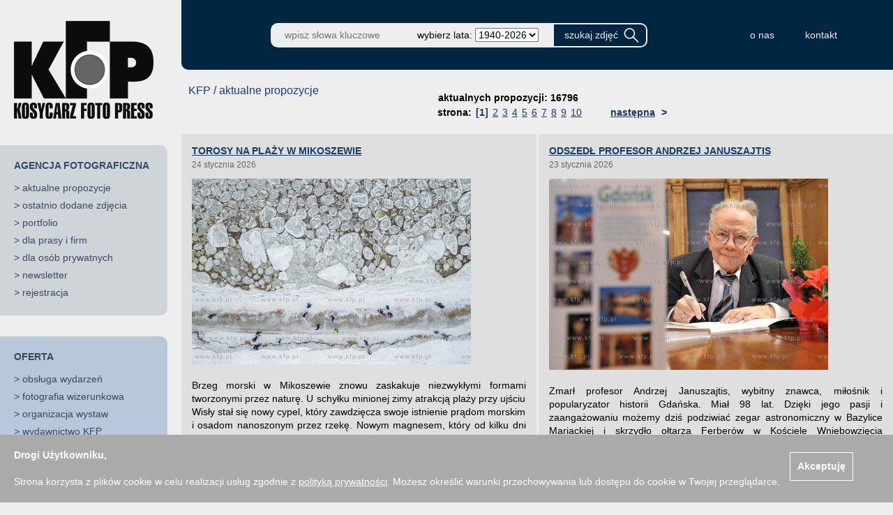

--- FILE ---
content_type: text/html; charset=UTF-8
request_url: https://kfp.pl/page,propozycje,cid,66,sid,8b19a4b7c168fc3121e6712a732ad75e,index.php
body_size: 40204
content:
<!DOCTYPE html>
      <html>
      <head>
              <title>Agencja Fotograficzna Kosycarz Foto Press KFP</title>
      <meta http-equiv="content-type" content="text/html; charset=utf-8" />
      <meta http-equiv="pragma" content="no-cache" />
      <meta http-equiv="cache-control" content="no-cache" />
      <meta name="viewport" content="width=device-width, initial-scale=1">
      <meta name="keywords" content="kosycarz,foto,press,agencja,fotograficzna,fotografia,prasa,fotoreportaż,fotoreporter,archiwum,fotograficzne,ilustracje,dokument,zdjęcia" />
      <meta name="description" content="Agencja Fotograficzna Kosycarz Foto Press KFP - fotografia prasowa, zdjęcia, fotoreportaż, fotoreporter, archiwum fotograficzne od 1945 roku, ilustracje, dokumentacja, baza zdjęć w internecie." />
      <meta name="robots" content="index,follow" />
      <meta property="article:published_time" content="" />
      <meta property="og:description" content="Agencja Fotograficzna Kosycarz Foto Press KFP - fotografia prasowa, zdjęcia, fotoreportaż, fotoreporter, archiwum fotograficzne od 1945 roku, ilustracje, dokumentacja, baza zdjęć w internecie." />
      <meta property="og:image" content="" />
      <meta property="og:image:type" content="" />
      <meta property="og:locale" content="pl_PL" />
      <meta property="og:site_name" content="kfp.pl" />
      <meta property="og:title" content="Agencja Fotograficzna Kosycarz Foto Press KFP" />
      <meta property="og:type" content="article" />
      <meta property="og:url" content="" />
      <meta property="twitter:card" content="summary_large_image" />
      <meta property="twitter:description" content="Agencja Fotograficzna Kosycarz Foto Press KFP - fotografia prasowa, zdjęcia, fotoreportaż, fotoreporter, archiwum fotograficzne od 1945 roku, ilustracje, dokumentacja, baza zdjęć w internecie." />
      <meta property="twitter:image" content="" />
      <meta property="twitter:title" content="Agencja Fotograficzna Kosycarz Foto Press KFP" />
      <meta property="twitter:url" content="" />
      <script type="text/javascript" src="/script/java.js"></script>
      <script type="text/javascript" src="/script/layer.js"></script>
      <script type="text/javascript" src="/script/AjaxRequest.js"></script>
      <script type="text/javascript" src="/script/AjaxPage.js"></script>
      <script src="/bower_components/jquery/dist/jquery.min.js" type="text/javascript"></script>
      <script src="/bower_components/jquery-ui/jquery-ui.min.js" type="text/javascript"></script>
      <script src="/bower_components/matchHeight/dist/jquery.matchHeight.js"></script>
      <script src="/bower_components/Modernizr/modernizr.custom.js"></script>
      <script type="text/javascript" src="/script/jquery.cookie.js"></script>
      <link rel="stylesheet" type="text/css" href="/css/s.css?1769341304" />
      
          </head>
      <body>
        <div id="gTemplate">
          <div id="gLeft">
                <script type="text/javascript">
    //<![CDATA[
      $(function() {

        $("#menuOpen").click(function () {
          $("#pageMenu").offset({top:0,left:0});
        });

        $("#menuClose").click(function () {
          $("#pageMenu").offset({top:0,left:-330});
        });

      });
    //]]>
    </script>

    <div id="pageMenu">
      <span id="menuClose">&times;</span>
      <div class="m_logo">
        <a href="/index.php">
                      <img src="/img/logo_light_kfp.png" width="200" height="143" alt="kfp.pl" />
                            </a>
      </div>
      <div class="m_agency_box">
        <div class="m_title">AGENCJA FOTOGRAFICZNA</div><div class="m_item">> <a href="/page,propozycje,cid,66,index.php" >aktualne propozycje</a></div><div class="m_item">> <a href="/page,ostatnie,cid,67,index.php" >ostatnio dodane zdjęcia</a></div><div class="m_item">> <a href="https://kfp.pl/o-firmie" target="_blank">portfolio</a></div><div class="m_item">> <a href="/page,content,cid,69,index.php" >dla prasy i firm</a></div><div class="m_item">> <a href="https://kfp.pl/sklep/kategorie/odbitki-kolekcjonerskie/zdjecie-na-zamowienie/zdjecie-na-zamowienie/" target="_blank">dla osób prywatnych</a></div><div class="m_item">> <a href="/page,newsletter,cid,71,index.php" >newsletter</a></div><div class="m_item">> <a href="/page,register,cid,85,index.php" >rejestracja</a></div>      </div>
      <div class="m_offer_box">
        <div class="m_title"><a href="/o-firmie/oferta" target="_blank">OFERTA</a></div><div class="m_item">> <a href="/o-firmie/obsluga-wydarzen/" target="_blank">obsługa wydarzeń</a></div><div class="m_item">> <a href="/o-firmie/fotografia-wizerunkowa/" target="_blank">fotografia wizerunkowa</a></div><div class="m_item">> <a href="/o-firmie/organizacja-wystaw/" target="_blank">organizacja wystaw</a></div><div class="m_item">> <a href="/o-firmie/wydawnictwo-kfp/" target="_blank">wydawnictwo KFP</a></div>      </div>
      <div class="m_shop_box">
        <div class="m_title"><a href="http://kosycarz.pl" target="_blank">SKLEP KFP</a></div><div class="m_item">> <a href="https://kosycarz.pl/kategoria-produktu/ksiegarnia-kfp/" target="_blank">książki i albumy</a></div><div class="m_item">> <a href="https://kosycarz.pl/kategoria-produktu/zdjecia-kolekcjonerskie/" target="_blank">odbitki kolekcjonerskie</a></div><div class="m_item">> <a href="https://kosycarz.pl/kategoria-produktu/zlota-kolekcja/" target="_blank">złota kolekcja zdjęć Zbigniewa Kosycarza</a></div><div class="m_item">> <a href="https://kosycarz.pl/kategoria-produktu/gadzety-fotograficzne/" target="_blank">upominki / koszulki</a></div>      </div>

              <div class="m_maciek_box">
          <div class="m_item"><a href="http://maciej_kosycarz.pinkas.pl" target="_blank"><img src="/img/maciej.png" width="130" height="162" alt="Maciej Kosycarz" /></a></div>
          <div class="m_title"><a href="http://maciej_kosycarz.pinkas.pl" target="_blank">WSPOMNIENIA<br />O MAĆKU<br />KOSYCARZU</a></div>
        </div>
        <div class="m_albums_box">
          <div class="m_title">WYDAWNICTWO KFP</div>
          <div class="m_item"><a href="https://kfp.pl/o-firmie/wydawnictwo-kfp" target="_blank"><img src="/img/albumy.png" width="230" height="192" alt="wydawnictwo KFP" /></a></div>
        </div>
      
    </div>
              </div>
          <div id="gTop">
                
<script type="text/javascript">
//<![CDATA[
$(function() {
ajaxGet("cartPlaceholder", "index.php?page=a_koszyk&amp;")});

//]]>
</script>
    
<script type="text/javascript">
//<![CDATA[
$(function() {
$("#inputSearch").focus()});

//]]>
</script>
    <form method="get" name="szukaj" action="/page,szukaj,index.php">
    <div id="pageHeader">
      <a href="/index.php">
                  <img class="h_logo" src="/img/logo_dark_kfp.png" width="157" height="114" alt="kfp.pl" />
                      </a>
      <div class="h_brake"></div>
      <input class="h_input" id="inputSearch" name="szukaj" value="" placeholder="wpisz słowa kluczowe" />
              <div class="h_year">wybierz lata:&nbsp; <select name="lata"><option value="">1940-2026</option><option value="2001-2099" >od 2001</option><option value="1900-2000" >do 2000</option><option value="2026-2026" >2026</option><option value="2025-2025" >2025</option><option value="2024-2024" >2024</option><option value="2023-2023" >2023</option><option value="2022-2022" >2022</option><option value="2021-2021" >2021</option><option value="2020-2020" >2020</option><option value="2019-2019" >2019</option><option value="2018-2018" >2018</option><option value="2017-2017" >2017</option><option value="2016-2016" >2016</option><option value="2010-2015" >2010-2015</option><option value="2005-2010" >2005-2010</option><option value="2000-2005" >2000-2005</option><option value="1995-2000" >1995-2000</option><option value="1990-1995" >1990-1995</option><option value="1985-1990" >1985-1990</option><option value="1980-1985" >1980-1985</option><option value="1975-1980" >1975-1980</option><option value="1970-1975" >1970-1975</option><option value="1965-1970" >1965-1970</option><option value="1960-1965" >1960-1965</option><option value="1955-1960" >1955-1960</option><option value="1950-1955" >1950-1955</option><option value="1945-1950" >1945-1950</option><option value="1940-1945" >1940-1945</option></select></div>
            <input class="h_button" type="submit" value="szukaj zdjęć" />
      <div id="cartPlaceholder"></div>
      <div class="h_brake"></div>

      <div class="h_links">
                  <a class="h_link" href="https://kfp.pl/o-firmie/" target="_blank">o nas</a>
                  <a class="h_link" href="/page,contact,cid,64,index.php" >kontakt</a>
                <div class="h_brake2"></div>
      </div>

      <span id="menuOpen">&#9776;</span>
    </div>
    </form>
              </div>
          <div id="gCenter">
                <script type="text/javascript">
    $(function() {
      if (!Modernizr.cssgrid) {
        $('.grid-cell').matchHeight();
      }
    });
    </script>

    <div id="proposalContainer">

      <div class="cmsHead">
        <span class="cmsTitle">KFP / aktualne propozycje</span>
        <div class="pagerContainer">
          <ul class="pages"><li class="text">aktualnych propozycji: 16796</li></ul><ul class="pages"><li class="emptyPrev">&nbsp;</li><li class="text">strona:</li><li class="active"><a href="/page,propozycje,cid,66,sid,8b19a4b7c168fc3121e6712a732ad75e,page_no,1,index.php">[1]</a></li><li class="passive"><a href="/page,propozycje,cid,66,sid,8b19a4b7c168fc3121e6712a732ad75e,page_no,2,index.php">2</a></li><li class="passive"><a href="/page,propozycje,cid,66,sid,8b19a4b7c168fc3121e6712a732ad75e,page_no,3,index.php">3</a></li><li class="passive"><a href="/page,propozycje,cid,66,sid,8b19a4b7c168fc3121e6712a732ad75e,page_no,4,index.php">4</a></li><li class="passive"><a href="/page,propozycje,cid,66,sid,8b19a4b7c168fc3121e6712a732ad75e,page_no,5,index.php">5</a></li><li class="passive"><a href="/page,propozycje,cid,66,sid,8b19a4b7c168fc3121e6712a732ad75e,page_no,6,index.php">6</a></li><li class="passive"><a href="/page,propozycje,cid,66,sid,8b19a4b7c168fc3121e6712a732ad75e,page_no,7,index.php">7</a></li><li class="passive"><a href="/page,propozycje,cid,66,sid,8b19a4b7c168fc3121e6712a732ad75e,page_no,8,index.php">8</a></li><li class="passive"><a href="/page,propozycje,cid,66,sid,8b19a4b7c168fc3121e6712a732ad75e,page_no,9,index.php">9</a></li><li class="passive"><a href="/page,propozycje,cid,66,sid,8b19a4b7c168fc3121e6712a732ad75e,page_no,10,index.php">10</a></li><li class="next"><a href="/page,propozycje,cid,66,sid,8b19a4b7c168fc3121e6712a732ad75e,page_no,2,index.php"><span>następna</span> ></a></li></ul>        </div>
        <span class="cmsSpacer"></span>
      </div>

      <div class="grid">
                  <div class="grid-cell">
            <div class="titleContainer"><a href="/wiadomosc/torosy-na-plazy-w-mikoszewie">TOROSY NA PLAŻY W MIKOSZEWIE</a></div>
            <div class="dateContainer">24 stycznia 2026</div>
            <div class="imageContainer"><a href="/wiadomosc/torosy-na-plazy-w-mikoszewie"><img src="/pic/mp/2a/m00140360.jpg" alt="" /></a></div>
            <div class="descContainer">
              <div style="text-align:justify; padding-top:8px;" class="desc">Brzeg morski w Mikoszewie znowu zaskakuje niezwykłymi formami tworzonymi przez naturę. U schyłku minionej zimy atrakcją plaży przy ujściu Wisły stał się nowy cypel, który zawdzięcza swoje istnienie prądom morskim i osadom nanoszonym przez rzekę. Nowym magnesem, który od kilku dni przyciąga...</div>
              <div style="float: left; padding: 5px 0;">    <a href="javascript:popup('http://www.facebook.com/share.php?u=https%3A%2F%2Fkfp.pl%2F%2F%2Fwiadomosc%2Ftorosy-na-plazy-w-mikoszewie',800,600)"><img src="/img/social_fb_small.png" alt="podziel się na Facebooku" /></a>&nbsp;
    <a href="javascript:popup('https://twitter.com/intent/tweet?url=https%3A%2F%2Fkfp.pl%2F%2F%2Fwiadomosc%2Ftorosy-na-plazy-w-mikoszewie&text=TOROSY%20NA%20PLA%C5%BBY%20W%20MIKOSZEWIE',800,600)"><img src="/img/social_twitter_small.png" alt="podziel się na Twitterze" /></a>
    </div>
              <div class="more"><a href="/wiadomosc/torosy-na-plazy-w-mikoszewie">więcej zdjęć z tego tematu &raquo;</a></div>
            </div>
          </div>
                  <div class="grid-cell">
            <div class="titleContainer"><a href="/wiadomosc/odszedl-profesor-andrzej-januszajtis">ODSZEDŁ PROFESOR ANDRZEJ JANUSZAJTIS</a></div>
            <div class="dateContainer">23 stycznia 2026</div>
            <div class="imageContainer"><a href="/wiadomosc/odszedl-profesor-andrzej-januszajtis"><img src="/pic/mp/4d/k00022446.jpg" alt="" /></a></div>
            <div class="descContainer">
              <div style="text-align:justify; padding-top:8px;" class="desc">Zmarł profesor Andrzej Januszajtis, wybitny znawca, miłośnik i popularyzator historii Gdańska. Miał 98 lat. Dzięki jego pasji i zaangażowaniu możemy dziś podziwiać zegar astronomiczny w Bazylice Mariackiej i skrzydło ołtarza Ferberów w Kościele Wniebowzięcia Najświętszej Marii Panny...</div>
              <div style="float: left; padding: 5px 0;">    <a href="javascript:popup('http://www.facebook.com/share.php?u=https%3A%2F%2Fkfp.pl%2F%2F%2Fwiadomosc%2Fodszedl-profesor-andrzej-januszajtis',800,600)"><img src="/img/social_fb_small.png" alt="podziel się na Facebooku" /></a>&nbsp;
    <a href="javascript:popup('https://twitter.com/intent/tweet?url=https%3A%2F%2Fkfp.pl%2F%2F%2Fwiadomosc%2Fodszedl-profesor-andrzej-januszajtis&text=ODSZED%C5%81%20PROFESOR%20ANDRZEJ%20JANUSZAJTIS',800,600)"><img src="/img/social_twitter_small.png" alt="podziel się na Twitterze" /></a>
    </div>
              <div class="more"><a href="/wiadomosc/odszedl-profesor-andrzej-januszajtis">więcej zdjęć z tego tematu &raquo;</a></div>
            </div>
          </div>
                  <div class="grid-cell">
            <div class="titleContainer"><a href="/wiadomosc/zatoka-pucka-skuta-lodem">ZATOKA PUCKA SKUTA LODEM</a></div>
            <div class="dateContainer">19 stycznia 2026</div>
            <div class="imageContainer"><a href="/wiadomosc/zatoka-pucka-skuta-lodem"><img src="/pic/mp/7e/m00140321.jpg" alt="" /></a></div>
            <div class="descContainer">
              <div style="text-align:justify; padding-top:8px;" class="desc">Zamarznięta Zatoka Pucka to w XXI wieku rzadko widywany nad Bałtykiem, wręcz wyjątkowy krajobraz. Po ostatnich silnych mrozach na płytkim akwenie, osłoniętym przez Mierzeję Helską. powstała zwarta pokrywa lodowa. Prognozy na kolejne dni mówią, że będzie jej przybywać. Miłośnicy spacerów...</div>
              <div style="float: left; padding: 5px 0;">    <a href="javascript:popup('http://www.facebook.com/share.php?u=https%3A%2F%2Fkfp.pl%2F%2F%2Fwiadomosc%2Fzatoka-pucka-skuta-lodem',800,600)"><img src="/img/social_fb_small.png" alt="podziel się na Facebooku" /></a>&nbsp;
    <a href="javascript:popup('https://twitter.com/intent/tweet?url=https%3A%2F%2Fkfp.pl%2F%2F%2Fwiadomosc%2Fzatoka-pucka-skuta-lodem&text=ZATOKA%20PUCKA%20SKUTA%20LODEM',800,600)"><img src="/img/social_twitter_small.png" alt="podziel się na Twitterze" /></a>
    </div>
              <div class="more"><a href="/wiadomosc/zatoka-pucka-skuta-lodem">więcej zdjęć z tego tematu &raquo;</a></div>
            </div>
          </div>
                  <div class="grid-cell">
            <div class="titleContainer"><a href="/wiadomosc/joanna-szczepkowska-czytala-w-sopotece">JOANNA SZCZEPKOWSKA CZYTAŁA W SOPOTECE</a></div>
            <div class="dateContainer">22 stycznia 2026</div>
            <div class="imageContainer"><a href="/wiadomosc/joanna-szczepkowska-czytala-w-sopotece"><img src="/pic/mp/fc/00153835.jpg" alt="" /></a></div>
            <div class="descContainer">
              <div style="text-align:justify; padding-top:8px;" class="desc">Biblioteka Sopocka wkroczyła w szósty sezony spotkań z cyklu „Poczytaj mi”. Pierwszym gościem miłośników literatury była aktorka i pisarka Joanna Szczepkowska, która wspólnie z bibliotekarzami i czytelnikami czytała na głos fragmenty swojej powieści „Zagrać Marię”.  
Książka...</div>
              <div style="float: left; padding: 5px 0;">    <a href="javascript:popup('http://www.facebook.com/share.php?u=https%3A%2F%2Fkfp.pl%2F%2F%2Fwiadomosc%2Fjoanna-szczepkowska-czytala-w-sopotece',800,600)"><img src="/img/social_fb_small.png" alt="podziel się na Facebooku" /></a>&nbsp;
    <a href="javascript:popup('https://twitter.com/intent/tweet?url=https%3A%2F%2Fkfp.pl%2F%2F%2Fwiadomosc%2Fjoanna-szczepkowska-czytala-w-sopotece&text=JOANNA%20SZCZEPKOWSKA%20CZYTA%C5%81A%20W%20SOPOTECE',800,600)"><img src="/img/social_twitter_small.png" alt="podziel się na Twitterze" /></a>
    </div>
              <div class="more"><a href="/wiadomosc/joanna-szczepkowska-czytala-w-sopotece">więcej zdjęć z tego tematu &raquo;</a></div>
            </div>
          </div>
                  <div class="grid-cell">
            <div class="titleContainer"><a href="/wiadomosc/zima-na-mierzei-wislanej">ZIMA NA MIERZEI WIŚLANEJ</a></div>
            <div class="dateContainer">20 stycznia 2026</div>
            <div class="imageContainer"><a href="/wiadomosc/zima-na-mierzei-wislanej"><img src="/pic/mp/aa/p00018313.jpg" alt="" /></a></div>
            <div class="descContainer">
              <div style="text-align:justify; padding-top:8px;" class="desc">Zima na Mierzei Wiślanej. 20.01.2026 fot. Paweł Marcinko / KFP</div>
              <div style="float: left; padding: 5px 0;">    <a href="javascript:popup('http://www.facebook.com/share.php?u=https%3A%2F%2Fkfp.pl%2F%2F%2Fwiadomosc%2Fzima-na-mierzei-wislanej',800,600)"><img src="/img/social_fb_small.png" alt="podziel się na Facebooku" /></a>&nbsp;
    <a href="javascript:popup('https://twitter.com/intent/tweet?url=https%3A%2F%2Fkfp.pl%2F%2F%2Fwiadomosc%2Fzima-na-mierzei-wislanej&text=ZIMA%20NA%20MIERZEI%20WI%C5%9ALANEJ',800,600)"><img src="/img/social_twitter_small.png" alt="podziel się na Twitterze" /></a>
    </div>
              <div class="more"><a href="/wiadomosc/zima-na-mierzei-wislanej">więcej zdjęć z tego tematu &raquo;</a></div>
            </div>
          </div>
                  <div class="grid-cell">
            <div class="titleContainer"><a href="/wiadomosc/zimowa-gdynia-2026">ZIMOWA GDYNIA</a></div>
            <div class="dateContainer">19 stycznia 2026</div>
            <div class="imageContainer"><a href="/wiadomosc/zimowa-gdynia-2026"><img src="/pic/mp/d0/p00018297.jpg" alt="" /></a></div>
            <div class="descContainer">
              <div style="text-align:justify; padding-top:8px;" class="desc">Najczęściej wymienianym powodem, dla którego warto odwiedzić Gdynię zimą, jest plaża w Orłowie. Kolejnymi wartymi zobaczenia miejscami są Skwer Kościuszki, Molo Południowe i plaża w Śródmieściu. Nadmorskie pejzaże zachwycają  o tej porze surową scenerią. Spacer ośnieżonymi nabrzeżami,...</div>
              <div style="float: left; padding: 5px 0;">    <a href="javascript:popup('http://www.facebook.com/share.php?u=https%3A%2F%2Fkfp.pl%2F%2F%2Fwiadomosc%2Fzimowa-gdynia-2026',800,600)"><img src="/img/social_fb_small.png" alt="podziel się na Facebooku" /></a>&nbsp;
    <a href="javascript:popup('https://twitter.com/intent/tweet?url=https%3A%2F%2Fkfp.pl%2F%2F%2Fwiadomosc%2Fzimowa-gdynia-2026&text=ZIMOWA%20GDYNIA',800,600)"><img src="/img/social_twitter_small.png" alt="podziel się na Twitterze" /></a>
    </div>
              <div class="more"><a href="/wiadomosc/zimowa-gdynia-2026">więcej zdjęć z tego tematu &raquo;</a></div>
            </div>
          </div>
                  <div class="grid-cell">
            <div class="titleContainer"><a href="/wiadomosc/energa-trefl-gdansk-indykpol-azs-olsztyn-2-3">ENERGA TREFL GDAŃSK – INDYKPOL AZS OLSZTYN 2:3</a></div>
            <div class="dateContainer">18 stycznia 2026</div>
            <div class="imageContainer"><a href="/wiadomosc/energa-trefl-gdansk-indykpol-azs-olsztyn-2-3"><img src="/pic/mp/21/00153798.jpg" alt="" /></a></div>
            <div class="descContainer">
              <div style="text-align:justify; padding-top:8px;" class="desc">Gdańscy siatkarze jeszcze raz potwierdzili, że ich specjalnością są zaskakujące zwroty akcji. Tak jak w poprzednim domowym meczu ze Ślepskiem Suwałki, tak i w tę niedzielę budowli napięcie w rywalizacji z Indykpolem AZS Olsztyn, przegrywając dwa pierwsze sety. I znowu trzeba było rozegrać...</div>
              <div style="float: left; padding: 5px 0;">    <a href="javascript:popup('http://www.facebook.com/share.php?u=https%3A%2F%2Fkfp.pl%2F%2F%2Fwiadomosc%2Fenerga-trefl-gdansk-indykpol-azs-olsztyn-2-3',800,600)"><img src="/img/social_fb_small.png" alt="podziel się na Facebooku" /></a>&nbsp;
    <a href="javascript:popup('https://twitter.com/intent/tweet?url=https%3A%2F%2Fkfp.pl%2F%2F%2Fwiadomosc%2Fenerga-trefl-gdansk-indykpol-azs-olsztyn-2-3&text=ENERGA%20TREFL%20GDA%C5%83SK%20%E2%80%93%20INDYKPOL%20AZS%20OLSZTYN%202%3A3',800,600)"><img src="/img/social_twitter_small.png" alt="podziel się na Twitterze" /></a>
    </div>
              <div class="more"><a href="/wiadomosc/energa-trefl-gdansk-indykpol-azs-olsztyn-2-3">więcej zdjęć z tego tematu &raquo;</a></div>
            </div>
          </div>
                  <div class="grid-cell">
            <div class="titleContainer"><a href="/wiadomosc/mrozny-sloneczny-dzien-na-pomorzu">MROŹNY, SŁONECZNY DZIEŃ NA POMORZU</a></div>
            <div class="dateContainer">18 stycznia 2026</div>
            <div class="imageContainer"><a href="/wiadomosc/mrozny-sloneczny-dzien-na-pomorzu"><img src="/pic/mp/af/p00018265.jpg" alt="" /></a></div>
            <div class="descContainer">
              <div style="text-align:justify; padding-top:8px;" class="desc">Prognozy się sprawdziły. Termometry na Pomorzu wskazywały w niedzielę 10 i więcej kresek poniżej zera, a na niebieskim niebie na długo zagościło wyczekiwane słońce. W Otominie szalały morsy, na Żuławach światło malowało urzekające krajobrazy, a Wisła po przejściu lodołamaczy płynęła....</div>
              <div style="float: left; padding: 5px 0;">    <a href="javascript:popup('http://www.facebook.com/share.php?u=https%3A%2F%2Fkfp.pl%2F%2F%2Fwiadomosc%2Fmrozny-sloneczny-dzien-na-pomorzu',800,600)"><img src="/img/social_fb_small.png" alt="podziel się na Facebooku" /></a>&nbsp;
    <a href="javascript:popup('https://twitter.com/intent/tweet?url=https%3A%2F%2Fkfp.pl%2F%2F%2Fwiadomosc%2Fmrozny-sloneczny-dzien-na-pomorzu&text=MRO%C5%B9NY%2C%20S%C5%81ONECZNY%20DZIE%C5%83%20NA%20POMORZU',800,600)"><img src="/img/social_twitter_small.png" alt="podziel się na Twitterze" /></a>
    </div>
              <div class="more"><a href="/wiadomosc/mrozny-sloneczny-dzien-na-pomorzu">więcej zdjęć z tego tematu &raquo;</a></div>
            </div>
          </div>
                  <div class="grid-cell">
            <div class="titleContainer"><a href="/wiadomosc/gdansk-dwie-manifestacje-przed-szpitalem-sw-wojciecha">GDAŃSK. DWIE MANIFESTACJE PRZED SZPITALEM ŚW. WOJCIECHA</a></div>
            <div class="dateContainer">18 stycznia 2026</div>
            <div class="imageContainer"><a href="/wiadomosc/gdansk-dwie-manifestacje-przed-szpitalem-sw-wojciecha"><img src="/pic/mp/8e/m00140295.jpg" alt="" /></a></div>
            <div class="descContainer">
              <div style="text-align:justify; padding-top:8px;" class="desc">Środowiska pro-life i skrajna prawica znowu protestowały pod Szpitalem św. Wojciecha na Zaspie przeciwko legalnej aborcji. Pikieta zorganizowana przez Fundację Życie i Rodzina i aktywistkę antyaborcyjną Kaję Godek zgromadziła przed wejściem do budynku ponad 100 osób. Zebrani modlili się w...</div>
              <div style="float: left; padding: 5px 0;">    <a href="javascript:popup('http://www.facebook.com/share.php?u=https%3A%2F%2Fkfp.pl%2F%2F%2Fwiadomosc%2Fgdansk-dwie-manifestacje-przed-szpitalem-sw-wojciecha',800,600)"><img src="/img/social_fb_small.png" alt="podziel się na Facebooku" /></a>&nbsp;
    <a href="javascript:popup('https://twitter.com/intent/tweet?url=https%3A%2F%2Fkfp.pl%2F%2F%2Fwiadomosc%2Fgdansk-dwie-manifestacje-przed-szpitalem-sw-wojciecha&text=GDA%C5%83SK.%20DWIE%20MANIFESTACJE%20PRZED%20SZPITALEM%20%C5%9AW.%20WOJCIECHA',800,600)"><img src="/img/social_twitter_small.png" alt="podziel się na Twitterze" /></a>
    </div>
              <div class="more"><a href="/wiadomosc/gdansk-dwie-manifestacje-przed-szpitalem-sw-wojciecha">więcej zdjęć z tego tematu &raquo;</a></div>
            </div>
          </div>
                  <div class="grid-cell">
            <div class="titleContainer"><a href="/wiadomosc/studniowka-ii-lo-w-sopocie-2026">STUDNIÓWKA II LO W SOPOCIE</a></div>
            <div class="dateContainer">18 stycznia 2026</div>
            <div class="imageContainer"><a href="/wiadomosc/studniowka-ii-lo-w-sopocie-2026"><img src="/pic/mp/7a/p00018198.jpg" alt="" /></a></div>
            <div class="descContainer">
              <div style="text-align:justify; padding-top:8px;" class="desc">To były niezapomniane chwile pełne wzruszeń, z dostojnym polonezem oraz mnóstwem radosnych tańców do białego rana. Tegoroczni maturzyści II LO w Sopocie, podobnie jak ich poprzednicy, bawili się na studniówce w Starym Maneżu. Gościem specjalnym balu maturalnego była prezydent Sopotu Magdalena...</div>
              <div style="float: left; padding: 5px 0;">    <a href="javascript:popup('http://www.facebook.com/share.php?u=https%3A%2F%2Fkfp.pl%2F%2F%2Fwiadomosc%2Fstudniowka-ii-lo-w-sopocie-2026',800,600)"><img src="/img/social_fb_small.png" alt="podziel się na Facebooku" /></a>&nbsp;
    <a href="javascript:popup('https://twitter.com/intent/tweet?url=https%3A%2F%2Fkfp.pl%2F%2F%2Fwiadomosc%2Fstudniowka-ii-lo-w-sopocie-2026&text=STUDNI%C3%93WKA%20II%20LO%20W%20SOPOCIE',800,600)"><img src="/img/social_twitter_small.png" alt="podziel się na Twitterze" /></a>
    </div>
              <div class="more"><a href="/wiadomosc/studniowka-ii-lo-w-sopocie-2026">więcej zdjęć z tego tematu &raquo;</a></div>
            </div>
          </div>
                  <div class="grid-cell">
            <div class="titleContainer"><a href="/wiadomosc/jerzy-hoffman-u-filmowcow">JERZY HOFFMAN U FILMOWCÓW</a></div>
            <div class="dateContainer">17 stycznia 2026</div>
            <div class="imageContainer"><a href="/wiadomosc/jerzy-hoffman-u-filmowcow"><img src="/pic/mp/75/r00044754.jpg" alt="" /></a></div>
            <div class="descContainer">
              <div style="text-align:justify; padding-top:8px;" class="desc">Bohaterem styczniowego spotkania z cyklu „U Filmowców” w Sopocie był Jerzy Hoffman, reżyser „Potopu”, „Pana Wołodyjowskiego”, „Ogniem i mieczem”, ale także „Gangsterów i filantropów”, „Prawa i pięści”, „Trędowatej” czy„Znachora”. Legendarny twórca niebawem skończy...</div>
              <div style="float: left; padding: 5px 0;">    <a href="javascript:popup('http://www.facebook.com/share.php?u=https%3A%2F%2Fkfp.pl%2F%2F%2Fwiadomosc%2Fjerzy-hoffman-u-filmowcow',800,600)"><img src="/img/social_fb_small.png" alt="podziel się na Facebooku" /></a>&nbsp;
    <a href="javascript:popup('https://twitter.com/intent/tweet?url=https%3A%2F%2Fkfp.pl%2F%2F%2Fwiadomosc%2Fjerzy-hoffman-u-filmowcow&text=JERZY%20HOFFMAN%20U%20FILMOWC%C3%93W',800,600)"><img src="/img/social_twitter_small.png" alt="podziel się na Twitterze" /></a>
    </div>
              <div class="more"><a href="/wiadomosc/jerzy-hoffman-u-filmowcow">więcej zdjęć z tego tematu &raquo;</a></div>
            </div>
          </div>
                  <div class="grid-cell">
            <div class="titleContainer"><a href="/wiadomosc/benefis-profesora-kiejstuta-bereznickiego">BENEFIS PROFESORA KIEJSTUTA BEREŹNICKIEGO</a></div>
            <div class="dateContainer">16 stycznia 2026</div>
            <div class="imageContainer"><a href="/wiadomosc/benefis-profesora-kiejstuta-bereznickiego"><img src="/pic/mp/93/00153752.jpg" alt="" /></a></div>
            <div class="descContainer">
              <div style="text-align:justify; padding-top:8px;" class="desc">Pod hasłem „Gdybym umiał mówić, to bym nie malował” Akademia Sztuk Pięknych w Gdańsku świętowała benefis  Kiejstuta Bereźnickiego. Wybitny malarz i pedagog 21 grudnia skończył 90. urodziny. W obchodach swojego jubileuszu, niestety, nie mógł uczestniczyć osobiście – reprezentowała...</div>
              <div style="float: left; padding: 5px 0;">    <a href="javascript:popup('http://www.facebook.com/share.php?u=https%3A%2F%2Fkfp.pl%2F%2F%2Fwiadomosc%2Fbenefis-profesora-kiejstuta-bereznickiego',800,600)"><img src="/img/social_fb_small.png" alt="podziel się na Facebooku" /></a>&nbsp;
    <a href="javascript:popup('https://twitter.com/intent/tweet?url=https%3A%2F%2Fkfp.pl%2F%2F%2Fwiadomosc%2Fbenefis-profesora-kiejstuta-bereznickiego&text=BENEFIS%20PROFESORA%20KIEJSTUTA%20BERE%C5%B9NICKIEGO',800,600)"><img src="/img/social_twitter_small.png" alt="podziel się na Twitterze" /></a>
    </div>
              <div class="more"><a href="/wiadomosc/benefis-profesora-kiejstuta-bereznickiego">więcej zdjęć z tego tematu &raquo;</a></div>
            </div>
          </div>
                  <div class="grid-cell">
            <div class="titleContainer"><a href="/wiadomosc/zima-gdynia-orlowo-2026">ORŁOWO W ZIMOWEJ SZACIE</a></div>
            <div class="dateContainer">15 stycznia 2026</div>
            <div class="imageContainer"><a href="/wiadomosc/zima-gdynia-orlowo-2026"><img src="/pic/mp/f7/m00140258.jpg" alt="" /></a></div>
            <div class="descContainer">
              <div style="text-align:justify; padding-top:8px;" class="desc">Zima ze styczniowymi sztormami potrafi być dla Klifu Orłowskiego bezlitosna,, ale też nic nie dodaje brzegowemu urwisku większego uroku niż śniegowa pokrywa. Magicznie piękne bywa Orłowo o tej porze toku. 15.01.2026 / fot. Krzysztof Mystkowski / KFP</div>
              <div style="float: left; padding: 5px 0;">    <a href="javascript:popup('http://www.facebook.com/share.php?u=https%3A%2F%2Fkfp.pl%2F%2F%2Fwiadomosc%2Fzima-gdynia-orlowo-2026',800,600)"><img src="/img/social_fb_small.png" alt="podziel się na Facebooku" /></a>&nbsp;
    <a href="javascript:popup('https://twitter.com/intent/tweet?url=https%3A%2F%2Fkfp.pl%2F%2F%2Fwiadomosc%2Fzima-gdynia-orlowo-2026&text=OR%C5%81OWO%20W%20ZIMOWEJ%20SZACIE',800,600)"><img src="/img/social_twitter_small.png" alt="podziel się na Twitterze" /></a>
    </div>
              <div class="more"><a href="/wiadomosc/zima-gdynia-orlowo-2026">więcej zdjęć z tego tematu &raquo;</a></div>
            </div>
          </div>
                  <div class="grid-cell">
            <div class="titleContainer"><a href="/wiadomosc/nowe-samochody-i-sprzet-dla-pomorskich-strazakow">NOWE SAMOCHODY I SPRZĘT DLA POMORSKICH STRAŻAKÓW</a></div>
            <div class="dateContainer">15 stycznia 2026</div>
            <div class="imageContainer"><a href="/wiadomosc/nowe-samochody-i-sprzet-dla-pomorskich-strazakow"><img src="/pic/mp/0e/p00018175.jpg" alt="" /></a></div>
            <div class="descContainer">
              <div style="text-align:justify; padding-top:8px;" class="desc">Rządowy Program Ochrony Ludności i Obrony Cywilnej na lata 2025-2026 zaowocował wsparciem dla pomorskich jednostek Państwowej Straży Pożarnej. Do funduszu na zakup specjalistycznego sprzętu i pojazdów dołożyły się samorządy województwa i Gdańska, Zarząd Morskiego Portu Gdańsk i Wojewódzki...</div>
              <div style="float: left; padding: 5px 0;">    <a href="javascript:popup('http://www.facebook.com/share.php?u=https%3A%2F%2Fkfp.pl%2F%2F%2Fwiadomosc%2Fnowe-samochody-i-sprzet-dla-pomorskich-strazakow',800,600)"><img src="/img/social_fb_small.png" alt="podziel się na Facebooku" /></a>&nbsp;
    <a href="javascript:popup('https://twitter.com/intent/tweet?url=https%3A%2F%2Fkfp.pl%2F%2F%2Fwiadomosc%2Fnowe-samochody-i-sprzet-dla-pomorskich-strazakow&text=NOWE%20SAMOCHODY%20I%20SPRZ%C4%98T%20DLA%20POMORSKICH%20STRA%C5%BBAK%C3%93W',800,600)"><img src="/img/social_twitter_small.png" alt="podziel się na Twitterze" /></a>
    </div>
              <div class="more"><a href="/wiadomosc/nowe-samochody-i-sprzet-dla-pomorskich-strazakow">więcej zdjęć z tego tematu &raquo;</a></div>
            </div>
          </div>
                  <div class="grid-cell">
            <div class="titleContainer"><a href="/wiadomosc/pamieci-ofiar-katastrofy-promu-heweliusz">PAMIĘCI OFIAR KATASTROFY  PROMU HEWELIUSZ</a></div>
            <div class="dateContainer">14 stycznia 2026</div>
            <div class="imageContainer"><a href="/wiadomosc/pamieci-ofiar-katastrofy-promu-heweliusz"><img src="/pic/mp/7f/d00006014.jpg" alt="" /></a></div>
            <div class="descContainer">
              <div style="text-align:justify; padding-top:8px;" class="desc">14 stycznia  mijają 33 lata od katastrofy promu „Jan Heweliusz”. Do tragedii doszło u wybrzeży niemieckiej wyspy Rugia podczas potężnego sztormu o sile 12 stopni w skali Beauforta. Zginęło 56 osób – 20 marynarzy i 36 pasażerów, w tym dwoje dzieci. Zatonięcie „Heweliusza” to jeden...</div>
              <div style="float: left; padding: 5px 0;">    <a href="javascript:popup('http://www.facebook.com/share.php?u=https%3A%2F%2Fkfp.pl%2F%2F%2Fwiadomosc%2Fpamieci-ofiar-katastrofy-promu-heweliusz',800,600)"><img src="/img/social_fb_small.png" alt="podziel się na Facebooku" /></a>&nbsp;
    <a href="javascript:popup('https://twitter.com/intent/tweet?url=https%3A%2F%2Fkfp.pl%2F%2F%2Fwiadomosc%2Fpamieci-ofiar-katastrofy-promu-heweliusz&text=PAMI%C4%98CI%20OFIAR%20KATASTROFY%20%20PROMU%20HEWELIUSZ',800,600)"><img src="/img/social_twitter_small.png" alt="podziel się na Twitterze" /></a>
    </div>
              <div class="more"><a href="/wiadomosc/pamieci-ofiar-katastrofy-promu-heweliusz">więcej zdjęć z tego tematu &raquo;</a></div>
            </div>
          </div>
                  <div class="grid-cell">
            <div class="titleContainer"><a href="/wiadomosc/atak-zimy-na-pomorzu">ATAK ZIMY NA POMORZU </a></div>
            <div class="dateContainer">12 stycznia 2026</div>
            <div class="imageContainer"><a href="/wiadomosc/atak-zimy-na-pomorzu"><img src="/pic/mp/d9/d00006013.jpg" alt="" /></a></div>
            <div class="descContainer">
              <div style="text-align:justify; padding-top:8px;" class="desc">Nagły atak zimy zaskoczył mieszkańców Pomorza, które w ciągu kilku dni zostało przykryte grubą warstwą śniegu. Śliskie drogi oraz ograniczona widoczność spowodowały liczne utrudnienia w ruchu. Na głównych trasach regionu tworzą się korki, a policja apeluje o zachowanie ostrożności...</div>
              <div style="float: left; padding: 5px 0;">    <a href="javascript:popup('http://www.facebook.com/share.php?u=https%3A%2F%2Fkfp.pl%2F%2F%2Fwiadomosc%2Fatak-zimy-na-pomorzu',800,600)"><img src="/img/social_fb_small.png" alt="podziel się na Facebooku" /></a>&nbsp;
    <a href="javascript:popup('https://twitter.com/intent/tweet?url=https%3A%2F%2Fkfp.pl%2F%2F%2Fwiadomosc%2Fatak-zimy-na-pomorzu&text=ATAK%20ZIMY%20NA%20POMORZU%20',800,600)"><img src="/img/social_twitter_small.png" alt="podziel się na Twitterze" /></a>
    </div>
              <div class="more"><a href="/wiadomosc/atak-zimy-na-pomorzu">więcej zdjęć z tego tematu &raquo;</a></div>
            </div>
          </div>
              </div>

      <div class="pagerContainer">
        <ul class="pages"><li class="text">aktualnych propozycji: 16796</li></ul><ul class="pages"><li class="emptyPrev">&nbsp;</li><li class="text">strona:</li><li class="active"><a href="/page,propozycje,cid,66,sid,8b19a4b7c168fc3121e6712a732ad75e,page_no,1,index.php">[1]</a></li><li class="passive"><a href="/page,propozycje,cid,66,sid,8b19a4b7c168fc3121e6712a732ad75e,page_no,2,index.php">2</a></li><li class="passive"><a href="/page,propozycje,cid,66,sid,8b19a4b7c168fc3121e6712a732ad75e,page_no,3,index.php">3</a></li><li class="passive"><a href="/page,propozycje,cid,66,sid,8b19a4b7c168fc3121e6712a732ad75e,page_no,4,index.php">4</a></li><li class="passive"><a href="/page,propozycje,cid,66,sid,8b19a4b7c168fc3121e6712a732ad75e,page_no,5,index.php">5</a></li><li class="passive"><a href="/page,propozycje,cid,66,sid,8b19a4b7c168fc3121e6712a732ad75e,page_no,6,index.php">6</a></li><li class="passive"><a href="/page,propozycje,cid,66,sid,8b19a4b7c168fc3121e6712a732ad75e,page_no,7,index.php">7</a></li><li class="passive"><a href="/page,propozycje,cid,66,sid,8b19a4b7c168fc3121e6712a732ad75e,page_no,8,index.php">8</a></li><li class="passive"><a href="/page,propozycje,cid,66,sid,8b19a4b7c168fc3121e6712a732ad75e,page_no,9,index.php">9</a></li><li class="passive"><a href="/page,propozycje,cid,66,sid,8b19a4b7c168fc3121e6712a732ad75e,page_no,10,index.php">10</a></li><li class="next"><a href="/page,propozycje,cid,66,sid,8b19a4b7c168fc3121e6712a732ad75e,page_no,2,index.php"><span>następna</span> ></a></li></ul>      </div>
    </div>
              </div>
          <div id="gBottom">
                <div id="pageFooter">
      <div class="f_wrap">
        <div><p>Kosycarz Foto Press / <strong>KFP</strong><br /> ul. Podwale Staromiejskie 89/8<br /> 80-844 Gdańsk<br /> tel. 58 301 94 46<br /> tel. kom. 601 209 975<br /> e-mail:&nbsp;<a href="mailto:foto@kfp.com.pl">foto@kfp.com.pl</a><br /><br /> <strong>Odbi&oacute;r zam&oacute;wień dla os&oacute;b prywatnych:</strong><br /> Galeria Sztuk R&oacute;żnych<br /> ul. Ogarna 101 Gdańsk<br /> pn-pt 10:00-18:00<br /> sob. 11:00-18:00</p>
<p>&nbsp;</p></div>
        <div class="f_logo">
          <a href="/index.php">
                          <img src="/img/logo_dark_kfp.png" width="157" height="114" alt="kfp.pl" />
                                  </a>
        </div>
        <div><div class="f_item"><a href="/page,content,cid,77,index.php" >polityka prywatności</a></div><div class="f_item"><a href="/page,content,cid,78,index.php" >regulamin</a></div><div class="f_item"><a href="/page,register,cid,79,index.php" >rejestracja</a></div></div>
      </div>
      <div class="f_copyright">
        Wszystkie zdjęcia Agencji Kosycarz Foto Press/KFP są chronione prawem autorskim. Publikacja i kopiowanie bez zgody Agencji zabronione.
        Copyright &copy; 2000-2026 KFP
      </div>
    </div>
        <script type="text/javascript">
    //<![CDATA[
      $(function() {

        if ( $.cookie("cookieInfo") !== "1" ) {
          var cookieInfoHtml =
              '<div id="cookieInfoLayer">' +
              '    <div class="close">Akceptuję<\/div>' +
              '    <div class="title">Drogi Użytkowniku,<\/div>' +
              '    <div class="content"><p>&nbsp;<\/p>  <p>Strona korzysta z plik&oacute;w cookie w celu realizacji usług zgodnie z <a href="\/page,content,cid,43,index.html">polityką prywatności<\/a>. Możesz określić warunki przechowywania lub dostępu do cookie w Twojej przeglądarce.<\/p><\/div>' +
              '<\/div>';
          $("body").prepend(cookieInfoHtml);
        }

        $("#cookieInfoLayer .close").click(function () {
          $(this).parent().hide();
          $.cookie("cookieInfo", 1, { expires: 365 });
        });

      });
    //]]>
    </script>
    
      <script async src="https://www.googletagmanager.com/gtag/js?id=G-TR472FB817"></script>
      <script>
        window.dataLayer = window.dataLayer || [];
        function gtag(){dataLayer.push(arguments);}
        gtag("js", new Date());

        gtag("config", "G-TR472FB817");
      </script>
              </div>
        </div>
              </body>
      </html>
    

--- FILE ---
content_type: text/css
request_url: https://kfp.pl/css/s.css?1769341304
body_size: 14271
content:
#gCenter .cmsHead {
  display: flex;
  justify-content: left;
  align-items: top;
  flex-wrap: wrap;
  padding-bottom: 10px;
}
#gCenter .cmsHead .cmsTitleBox {
  display: flex;
  flex-direction: column;
}
#gCenter .cmsHead .cmsComunity {
  padding-left: 10px;
}
#gCenter .cmsHead .cmsDate {
  padding-left: 10px;
  padding-top: 3px;
  font-size: 12px;
  color: #666;
}
#gCenter .cmsSimpleHead {
  padding-bottom: 15px;
}
#gCenter .cmsCartButton {
  background-color: #022742;
  color: #ccc;
  text-decoration: none;
  padding: 3px 10px;
  border-radius: 10px;
}
#gCenter .cmsCartButton.clicked {
  background-color: #E4B543;
  color: #000;
}
#gCenter .cmsButton1 {
  background-color: #E4B543;
  color: #000;
  font-size: 13px;
  text-decoration: none;
  padding: 6px 14px;
  border-radius: 10px;
  margin-right: 30px;
}
#gCenter .cmsButton2 {
  background-color: #022742;
  color: #ccc;
  font-size: 13px;
  text-decoration: none;
  padding: 6px 14px;
  border-radius: 10px;
  margin-right: 10px;
}
#gCenter .cmsTitle {
  color: #1B3C8B;
  font-size: 16px;
  padding: 0 30px 0 10px;
}
#gCenter #pictures {
  background-color: #ccc;
  border-collapse: collapse;
}
#gCenter #pictures td {
  vertical-align: top;
  border: 2px solid #e5e0ca;
  padding: 5px;
}
#gCenter #pictures td.empty {
  background-color: #e5e0ca;
}
#gCenter ul.pages {
  padding: 1px;
  text-align: center;
  list-style: none;
}
#gCenter ul.pages li {
  margin: 0 3px;
  display: inline;
}
#gCenter ul.pages li.text {
  font-weight: bold;
}
@media screen and (max-width: 650px) {
  #gCenter ul.pages li.text {
    display: none;
  }
}
@media screen and (max-width: 650px) {
  #gCenter ul.pages li.passive {
    display: none;
  }
}
#gCenter ul.pages li.active a {
  font-weight: bold;
  text-decoration: none;
}
@media screen and (max-width: 650px) {
  #gCenter ul.pages li.active a {
    display: none;
  }
}
#gCenter ul.pages li.emptyPrev {
  padding-left: 116px;
}
#gCenter ul.pages li.emptyNext {
  padding-left: 100px;
}
#gCenter ul.pages li.prev {
  padding-right: 30px;
  white-space: nowrap;
}
@media screen and (max-width: 650px) {
  #gCenter ul.pages li.prev {
    padding-right: 10px;
  }
}
#gCenter ul.pages li.next {
  padding-left: 30px;
  white-space: nowrap;
}
@media screen and (max-width: 650px) {
  #gCenter ul.pages li.next {
    padding-left: 10px;
  }
}
#gCenter ul.pages li.prev a,
#gCenter ul.pages li.next a {
  font-weight: bold;
  text-decoration: none;
}
#gCenter ul.pages li.prev a span,
#gCenter ul.pages li.next a span {
  padding: 0px 5px;
  text-decoration: underline;
}
#gCenter ul.pages li.prev a span:hover,
#gCenter ul.pages li.next a span:hover {
  text-decoration: none;
}
#pageHeader {
  position: relative;
  display: flex;
  justify-content: center;
  align-items: center;
  flex-wrap: wrap;
  background-color: #002642;
  border-bottom-left-radius: 10px;
  min-height: 100px;
  margin-bottom: 20px;
}
#pageHeader * {
  font-size: 14px;
  font-weight: normal;
  text-decoration: none;
}
#pageHeader > * {
  margin: 15px 0;
}
#pageHeader #cartPlaceholder {
  height: 50px;
}
#pageHeader #cartPlaceholder a {
  color: #eee;
  padding: 0 20px;
}
#pageHeader #cartPlaceholder a:hover {
  text-decoration: underline;
}
#pageHeader #cartPlaceholder img {
  position: relative;
  vertical-align: middle;
  padding-right: 5px;
  top: -3px;
}
#pageHeader .h_logo {
  display: none;
}
#pageHeader .h_button {
  background: #002642 url(../img/search.png) no-repeat 92% 50%;
  color: #eee;
  height: 35px;
  padding-left: 15px;
  padding-right: 40px;
  border-radius: 0 10px 10px 0;
  border: 2px solid #eee;
}
#pageHeader .h_input {
  background-color: #eee;
  height: 35px;
  padding-left: 20px;
  border: none;
  border-radius: 10px 0 0 10px;
}
#pageHeader .h_input:focus {
  outline: none;
}
#pageHeader .h_year {
  display: flex;
  align-items: center;
  background-color: #eee;
  height: 35px;
  padding: 0 20px;
}
#pageHeader .h_brake {
  flex-grow: 1;
}
#pageHeader .h_links {
  padding-left: 20px;
  padding-right: 40px;
}
#pageHeader .h_link {
  padding-right: 40px;
  text-align: right;
  color: #eee;
}
#pageHeader .h_link:hover {
  text-decoration: underline;
}
#pageHeader #menuOpen {
  display: none;
  position: absolute;
  bottom: 0;
  left: 20px;
  font-size: 30px;
  cursor: pointer;
  color: #eee;
}
@media screen and (max-width: 1000px) {
  #pageHeader .h_brake {
    flex-basis: 100%;
  }
}
#pageMenu {
  background-color: #eee;
  padding-right: 20px;
}
#pageMenu #menuClose {
  display: none;
  position: absolute;
  top: 0px;
  right: 25px;
  font-size: 35px;
  cursor: pointer;
}
#pageMenu .m_logo {
  padding: 30px 20px;
}
#pageMenu .m_agency_box,
#pageMenu .m_offer_box,
#pageMenu .m_shop_box {
  padding: 20px;
  border-radius: 0 10px 10px 0;
  margin-bottom: 30px;
}
#pageMenu .m_agency_box .m_title,
#pageMenu .m_offer_box .m_title,
#pageMenu .m_shop_box .m_title {
  font-weight: bold;
  padding-bottom: 10px;
  font-size: 14px;
}
#pageMenu .m_agency_box .m_title a,
#pageMenu .m_offer_box .m_title a,
#pageMenu .m_shop_box .m_title a {
  color: inherit;
  font-size: inherit;
  text-decoration: none;
}
#pageMenu .m_agency_box .m_item,
#pageMenu .m_offer_box .m_item,
#pageMenu .m_shop_box .m_item {
  line-height: 25px;
  text-indent: -10px;
  padding-left: 10px;
}
#pageMenu .m_agency_box .m_item a,
#pageMenu .m_offer_box .m_item a,
#pageMenu .m_shop_box .m_item a {
  font-size: 14px;
  text-decoration: none;
  color: #384A62;
}
#pageMenu .m_agency_box .m_item a:hover,
#pageMenu .m_offer_box .m_item a:hover,
#pageMenu .m_shop_box .m_item a:hover {
  text-decoration: underline;
}
#pageMenu .m_agency_box {
  background-color: #CFD4D9;
  color: #384A62;
}
#pageMenu .m_agency_box .m_item a {
  color: #384A62;
}
#pageMenu .m_offer_box {
  background-color: #b6c8d9;
  color: #384A62;
}
#pageMenu .m_offer_box .m_item a {
  color: #384A62;
}
#pageMenu .m_shop_box {
  background-color: #5C7485;
  color: #EEEEEE;
}
#pageMenu .m_shop_box .m_item a {
  color: #EEEEEE;
}
#pageMenu .m_maciek_box {
  position: relative;
  background-color: #002642;
  border-radius: 0 10px 10px 0;
  margin-bottom: 30px;
}
#pageMenu .m_maciek_box .m_item {
  position: absolute;
  top: -24px;
  z-index: 1;
}
#pageMenu .m_maciek_box .m_title {
  position: relative;
  padding: 50px 15px 15px 0;
  text-align: right;
}
#pageMenu .m_maciek_box .m_title a {
  line-height: 25px;
  font-weight: bold;
  font-size: 14px;
  color: #CFD4D9;
  text-decoration: none;
}
#pageMenu .m_albums_box {
  padding-left: 20px;
  color: #002642;
}
#pageMenu .m_albums_box .m_title {
  font-weight: bold;
  padding-bottom: 5px;
  font-size: 14px;
}
#pageFooter {
  background-color: #002642;
  margin-top: 20px;
}
#pageFooter * {
  font-size: 14px;
  font-weight: normal;
  text-decoration: none;
  color: #E4E4E5;
}
#pageFooter .f_wrap {
  display: flex;
  flex-wrap: wrap;
}
#pageFooter .f_wrap > * {
  padding: 30px;
}
#pageFooter .f_logo {
  flex-grow: 1;
  text-align: center;
}
#pageFooter .f_copyright {
  padding: 0 30px 10px 30px;
}
#pageFooter .f_item {
  line-height: 22px;
}
#pageFooter .f_item a {
  text-decoration: none;
}
#pageFooter .f_item a:hover {
  text-decoration: underline;
}
.cmsContent {
  padding: 10px;
  padding-bottom: 0px;
  text-align: justify;
}
.cmsContent * {
  line-height: 1.4;
}
.cmsContent ol {
  padding-inline-start: 40px;
}
.tooltip {
  background-color: #f1eee2;
  font-size: [object Object],[object Object];
  border: 1px solid #a1a8a5;
  padding: 2px;
}
.popup {
  background-color: #f1eee2;
  border: 1px solid #a1a8a5;
  padding: 2px;
}
.button {
  text-decoration: none;
  font-weight: bold;
}
.button:hover {
  font-weight: bold;
  text-decoration: underline;
}
.help {
  text-indent: 0px;
  text-align: justify;
  margin-top: 4px;
}
.error {
  border: 2px solid #ff6666;
  font-weight: bold;
  padding: 4px;
  margin: 0px 0px 8px 0px;
}
.error span {
  color: #ff4444;
}
/* cookie info */
#cookieInfoLayer {
  position: fixed;
  bottom: 0;
  width: 100%;
  padding: 20px;
  background-color: #aaa;
  color: #fff;
  z-index: 10;
}
#cookieInfoLayer .close {
  float: right;
  position: relative;
  right: 3%;
  top: 5px;
  font-size: [object Object],[object Object];
  font-weight: bold;
  color: inherit;
  cursor: pointer;
  padding: 10px;
  border: 1px solid white;
}
#cookieInfoLayer .title {
  font-size: [object Object],[object Object];
  font-weight: bold;
  color: inherit;
}
#cookieInfoLayer .content * {
  color: #fff;
}
/* komunikaty błędów */
.phpError {
  position: relative;
  background-color: white;
  z-index: 100;
  border: 1px dashed red;
  margin-bottom: -1px;
  padding: 4px;
  font-size: [object Object],[object Object];
}
/* jssocials size */
.jssocials {
  font-size: [object Object],[object Object];
}
.mainshare .jssocials-share-link {
  padding: 0.25em 0.6em;
  font-weight: normal;
}
* {
  box-sizing: border-box;
  margin: 0px;
  padding: 0px;
  font-size: 14px;
  line-height: 19px;
  font-family: Arial, Helvetica, sans-serif;
}
@media screen and (max-width: 600px) {
  * {
    font-size: 16px;
  }
}
a {
  color: #1A3B64;
  text-decoration: underline;
}
a:hover {
  color: #1A3B64;
  text-decoration: none;
}
body {
  background-color: #eee;
}
#gTemplate {
  display: grid;
  grid-template-areas: 'gLeft gTop' 'gLeft gCenter' 'gBottom gBottom';
  grid-template-columns: 260px auto;
  grid-template-rows: auto 1fr auto;
}
#gTop {
  grid-area: gTop;
}
#gLeft {
  grid-area: gLeft;
}
#gCenter {
  grid-area: gCenter;
}
#gBottom {
  grid-area: gBottom;
}
.cssgrid #imageContainer .grid {
  display: grid;
  grid-gap: 3px;
  grid-template-columns: repeat(1, 1fr);
}
@media screen and (min-width: 1065px) {
  .cssgrid #imageContainer .grid {
    grid-template-columns: repeat(2, 1fr);
  }
}
@media screen and (min-width: 1520px) {
  .cssgrid #imageContainer .grid {
    grid-template-columns: repeat(3, 1fr);
  }
}
@media screen and (min-width: 1895px) {
  .cssgrid #imageContainer .grid {
    grid-template-columns: repeat(4, 1fr);
  }
}
@media screen and (min-width: 2430px) {
  .cssgrid #imageContainer .grid {
    grid-template-columns: repeat(5, 1fr);
  }
}
@media screen and (min-width: 2885px) {
  .cssgrid #imageContainer .grid {
    grid-template-columns: repeat(6, 1fr);
  }
}
.no-cssgrid #imageContainer .grid-cell {
  float: left;
  margin: 0.5%;
  padding: 2%;
  width: 100%;
}
@media screen and (min-width: 600px) {
  .no-cssgrid #imageContainer .grid-cell {
    width: 45%;
  }
}
@media screen and (min-width: 1200px) {
  .no-cssgrid #imageContainer .grid-cell {
    width: 20%;
  }
}
.cssgrid #proposalContainer .grid {
  display: grid;
  grid-gap: 3px;
  grid-template-columns: repeat(1, 1fr);
}
@media screen and (min-width: 1000px) {
  .cssgrid #proposalContainer .grid {
    grid-template-columns: repeat(2, 1fr);
  }
}
@media screen and (min-width: 1800px) {
  .cssgrid #proposalContainer .grid {
    grid-template-columns: repeat(4, 1fr);
  }
}
.no-cssgrid #proposalContainer .grid-cell {
  float: left;
  margin: 0.5%;
  padding: 2%;
  width: 100%;
}
@media screen and (min-width: 1000px) {
  .no-cssgrid #proposalContainer .grid-cell {
    width: 45%;
  }
}
#imageContainer .grid-cell,
#proposalContainer .grid-cell {
  position: relative;
  background-color: #dfdfdf;
  padding: 15px;
}
#imageContainer .imageContainer img,
#proposalContainer .imageContainer img {
  max-width: 100%;
  height: auto;
}
#imageContainer .pagerContainer,
#proposalContainer .pagerContainer {
  padding: 10px;
  clear: both;
}
#imageContainer .titleContainerOld,
#proposalContainer .titleContainerOld {
  font-weight: bold;
  padding-bottom: 10px;
}
#imageContainer .titleContainer,
#proposalContainer .titleContainer {
  font-weight: bold;
}
#imageContainer .dateContainer,
#proposalContainer .dateContainer {
  padding-top: 1px;
  padding-bottom: 10px;
  font-size: 12px;
  color: #666;
}
#imageContainer .nameContainer,
#proposalContainer .nameContainer {
  padding-top: 8px;
}
#imageContainer .descContainer,
#proposalContainer .descContainer {
  padding-top: 8px;
}
#imageContainer .descContainer .more,
#proposalContainer .descContainer .more {
  float: right;
  padding-top: 8px;
}
#imageContainer .cartContainer,
#proposalContainer .cartContainer {
  padding-top: 8px;
}
.formContainer input,
.formContainer textarea,
.formContainer select {
  padding: 4px;
  margin: 6px 0;
}
.formContainer .frmlabel {
  text-align: right;
  padding-right: 7px;
  white-space: nowrap;
  width: 10%;
}
.formContainer div.submit a {
  display: block;
  width: 70px;
  padding: 7px 15px;
  margin-top: 20px;
  line-height: 25px;
  background-color: #E8E8E8;
  border: 1px solid #A5A5A5;
  color: #000 !important;
  text-decoration: none;
  text-align: center;
  font-size: 110%;
  font-weight: bold;
  white-space: nowrap;
}
.formContainer div.submit a:hover {
  color: #777 !important;
}
.formContainer input[type="text"],
.formContainer textarea {
  width: 100%;
}
@media (max-width: 820px) {
  #gTemplate {
    grid-template-areas: 'gLeft' 'gTop' 'gCenter' 'gBottom';
    grid-template-columns: auto;
  }
  #pageMenu {
    position: absolute;
    transition: 0.5s;
    top: 0;
    left: -330px;
    z-index: 1;
  }
  #pageMenu {
    padding-top: 50px;
  }
  #pageMenu #menuClose {
    display: inline;
  }
  #pageMenu .m_logo {
    display: none;
  }
  #pageHeader #menuOpen {
    display: inline;
  }
  #pageHeader .h_logo {
    display: block;
  }
  #pageHeader .h_links {
    padding: 0 0 10px 40px;
  }
}
@media (max-width: 660px) {
  #pageHeader {
    flex-direction: column;
  }
  #pageHeader .h_input,
  #pageHeader .h_year,
  #pageHeader .h_button {
    border-radius: 10px;
  }
}
.phpError {
  position: relative;
  background-color: white;
  z-index: 100;
  border: 1px dashed red;
  margin-bottom: -1px;
  padding: 4px;
  font-size: 12px;
}
.messageLayer table {
  background-color: #fff;
}
.messageLayer td,
.messageLayer span {
  font-family: Verdana, Arial, Helvetica, sans-serif;
  font-size: 14px;
  color: #000;
  background-color: #fff;
  padding: 2px;
  vertical-align: top;
  line-height: 16px;
}
.messageLayer .bind {
  padding: 0;
  font-style: italic;
  color: #0077ff;
}
.messageLayer .black {
  font-weight: bold;
}
.messageLayer .red {
  color: #f00;
  font-weight: bold;
}
